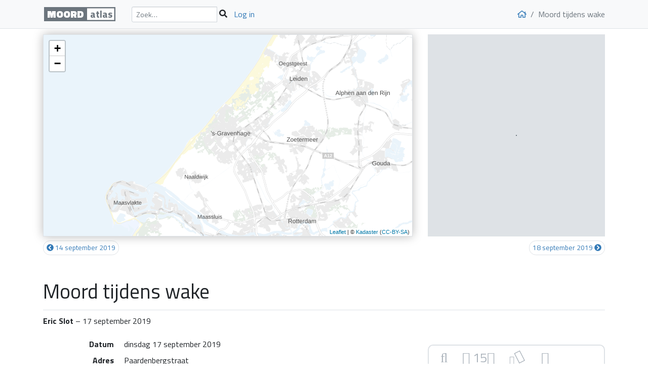

--- FILE ---
content_type: text/html; charset=UTF-8
request_url: https://moordatlas.nl/event/2813
body_size: 6493
content:
<!DOCTYPE html>
<html lang="nl-NL">
<head>
    <!-- Global site tag (gtag.js) - Google Analytics -->
<script async src="https://www.googletagmanager.com/gtag/js?id=UA-51182910-1"></script>
<script>
    window.dataLayer = window.dataLayer || [];
    function gtag(){dataLayer.push(arguments);}
    gtag('js', new Date());

    gtag('config', 'UA-51182910-1');
</script>

    <meta charset="UTF-8">
    <meta name="viewport" content="width=device-width, initial-scale=1, shrink-to-fit=no">
    <meta name="csrf-param" content="_csrf-frontend">
<meta name="csrf-token" content="0qu4ymR0yEnhpZ43Jobpm0vZ6JO8Od-sOzhcJSMVojSjk_2_E0Off6T66WVIzKSvI--D1_ENl8prDmhqYGTNTg==">
    <title>Moord tijdens wake</title>
    <meta name="description" content="Moord en doodslag in Nederland">
    <link rel="apple-touch-icon" sizes="57x57" href="/apple-touch-icon-57x57.png">
<link rel="apple-touch-icon" sizes="60x60" href="/apple-touch-icon-60x60.png">
<link rel="apple-touch-icon" sizes="72x72" href="/apple-touch-icon-72x72.png">
<link rel="apple-touch-icon" sizes="76x76" href="/apple-touch-icon-76x76.png">
<link rel="apple-touch-icon" sizes="114x114" href="/apple-touch-icon-114x114.png">
<link rel="apple-touch-icon" sizes="120x120" href="/apple-touch-icon-120x120.png">
<link rel="apple-touch-icon" sizes="144x144" href="/apple-touch-icon-144x144.png">
<link rel="apple-touch-icon" sizes="152x152" href="/apple-touch-icon-152x152.png">
<link rel="icon" type="image/png" href="/favicon-32x32.png" sizes="32x32">
<link rel="icon" type="image/png" href="/favicon-96x96.png" sizes="96x96">
<link rel="icon" type="image/png" href="/favicon-16x16.png" sizes="16x16">
<link rel="manifest" href="/manifest.json">
<meta name="msapplication-TileColor" content="#da532c">
<meta name="msapplication-TileImage" content="/mstile-144x144.png">
<meta name="theme-color" content="#ffffff">
    <title>Moord tijdens wake - Moordatlas</title>
<link href="https://moordatlas.nl/event/2813" rel="canonical">
<link href="//unpkg.com/leaflet@1.7.1/dist/leaflet.css" rel="stylesheet" integrity="sha512-xodZBNTC5n17Xt2atTPuE1HxjVMSvLVW9ocqUKLsCC5CXdbqCmblAshOMAS6/keqq/sMZMZ19scR4PsZChSR7A==" crossorigin="">
<link href="/assets/baf29094/css/weather-icons.min.css?v=1739276904" rel="stylesheet">
<link href="/assets/d313af8f/comus.css?v=1739276904" rel="stylesheet">
<link href="//fonts.googleapis.com/css?family=Titillium+Web:400,400i,700,900" rel="stylesheet">
<link href="/assets/675cf9b1/site.css?v=1739268246" rel="stylesheet">
<link href="//cdnjs.cloudflare.com/ajax/libs/cookieconsent2/3.1.1/cookieconsent.min.css" rel="stylesheet">
<script src="https://kit.fontawesome.com/227bc231f1.js" defer data-search-pseudo-elements></script></head>
<body class="tag94">        
<div id="tlx"></div>    <div class="wrap wrap-main">
    <div class="container">
        <nav id="w4" class="navbar fixed-top bg-light navbar-expand-md border-bottom">
<div class="container">
<a class="navbar-brand" href="/" title="Home"><span class="nav-logo"><span class="w1">Moord</span><span class="w2">atlas</span></span></a>
<button type="button" class="navbar-toggler" data-toggle="collapse" data-target="#w4-collapse" aria-controls="w4-collapse" aria-expanded="false" aria-label="Navigatie"><span class="navbar-toggler-icon"></span></button>
<div id="w4-collapse" class="collapse navbar-collapse">
        <ul id="w5" class="navbar-nav nav"><form class="form-inline navbar-search" action="/search" role="search">
    <div class="input-group input-group-sm">
        <input class="form-control" name="q" placeholder="Zoek&hellip;" />
            <span class="input-group-btn">
                <button type="submit" class="btn btn-default"><i class="fa fa-search"></i></button>
            </span>
    </div>
</form>

<li class="nav-item"><a class="nav-link" href="/pluto/login">Log in</a></li></ul>        <div class="navbar-text ml-auto d-none d-lg-inline-block">
        <nav aria-label="breadcrumb"><ol id="w6" class="breadcrumb"><li class="breadcrumb-item"><a href="/2019" title="Home"><i class="far fa-home"></i></a></li>
<li class="breadcrumb-item active" aria-current="page">Moord tijdens wake</li>
</ol></nav>        </div>
        </div>
</div>
</nav>                <div class="event-view">
    <div class="row">
        <div class="col-lg-4 col-sm-6 order-last">
            <div class="img-container">
                <img src="//moordatlas.nl/illustrations/event/picture/480/s0t1gk.png" alt="">            </div>
        </div>
        <div class="col-lg-8 col-sm-6 order-first">

            <div id="w0" class="gmap locator" style="height:400px;"></div>
        </div>
    </div>

    <nav id="w1" class="swiper"><a class="swiper-link swiper-prev" href="/event/3507#w1" title="Emiliah werd maar 1"><span class="d-none d-sm-inline-block">14 september 2019</span><span class="d-inline-block d-sm-none">14-09-19</span></a><a class="swiper-link swiper-next" href="/event/2815#w1" title="Advocaat kroongetuige geliquideerd"><span class="d-none d-sm-inline-block">18 september 2019</span><span class="d-inline-block d-sm-none">18-09-19</span></a></nav>
    
    <h1 class="page-header">Moord tijdens wake</h1>
    <h4 class="byline"><strong>Eric Slot</strong> &ndash; 17 september 2019</h4>

    <div class="row" id="swp">
        <div class="col-md-8">
                        <dl id="w2" class="dl-horizontal"><dt>Datum</dt><dd>dinsdag 17 september 2019</dd>
<dt>Adres</dt><dd>Paardenbergstraat</dd>
<dt>Plaats</dt><dd><a href="/place/Den+Haag">Den Haag</a></dd></dl>                        <div class="body-text">
                <p>De steekpartij vond plaats rond 10.00 uur in een Turks-islamitisch centrum, kort voordat daar een plechtigheid zou beginnen&nbsp;voor&nbsp;een overledene wiens stoffelijk overschot later die dag naar Turkije zou worden gevlogen.</p>
<p>De aanleiding lag dan ook binnen de familie. De 50-jarige Vedat A. - hij was de schoonzoon van de man die herdacht werd&nbsp;- was de dag&nbsp;voor de uitvaart uitgemaakt voor hoerenzoon.&nbsp;<br></p>
<p>Waar of niet,&nbsp;Vedat A. nam een mes mee naar de herdenking. Daar werd hij weer beschuldigd. Nu zou hij zijn echtgenote verhuren.</p>
<p>Daarop trok hij het meegenomen mes en stak hij een&nbsp;36-jarige man in zijn nek. En vervolgens een man die de boel wilde sussen in zijn hart.</p>
<p>Het tweede slachtoffer overleed ter plaatse. Hij&nbsp;was een neef van de man die herdacht werd en&nbsp;werd 44.</p>
<p>Vedat A. vluchtte naar Turkije.&nbsp;Naar eigen zeggen vernam hij&nbsp;daar pas dat iemand door zijn toedoen was overleden. In december 2019 keerde hij naar Nederland terug en werd op Rotterdam The Hague Airport aangehouden.&nbsp;<br></p>
<p>De psychiater die&nbsp;A. onderzocht stelde vast dat de verdachte&nbsp;misschien gekrenkt was, maar ook toerekeningsvatbaar.</p>
<p>Het Openbaar Ministerie eiste 18 jaar cel. De rechtbank veroordeelde hem conform, voor doodslag.&nbsp;</p>
<p>Daarbij nam de rechtbank&nbsp;mee dat A. zich tijdens de zitting&nbsp;niet verantwoordelijk achtte voor de dood van de man die de ruzie wilde sussen.&nbsp;</p>
<p>Dat was volgens de dader namelijk&nbsp;de schuld van de man met wie hij die ruzie had...</p>            </div>
        </div>
        <div class="col-md-4">
                                                    <div class="weather">
    <div class="weather-type">
        <i class="wi wi-day-cloudy" title="Weer"></i>
    </div>
    <div class="weather-temp" title="Temperatuur">
        <i class="wi wi-thermometer"></i>&thinsp;15<i class="wi wi-celsius"></i>
    </div>
    <div class="weather-wind">
        <i class="wi wi-wind-beaufort-5 fa-lg" title="Windsnelheid"></i>
        <i class="wi wi-wind-direction fa-2x" style="transform:rotate(153deg);" title="Windrichting"></i>
    </div>
    <div class="weather-lunar">
        <i class="wi" title="Maan">&#xf0e1;</i>
    </div>
    <div class="weather-credit">
        <strong>KNMI&nbsp;Hoek van Holland</strong> &ndash; 17-09-2019    </div>
</div>
                        <section class="tile tile-banner">
    <div class="card banner-card">

        <div id="w3"><div class="cycle-caption"></div><a href="//fosfor.nl/ebooks/de-dood-van-een-onderduiker" title="Eric Slot: De dood van een onderduiker" data-caption="E-book&lt;br /&gt;Fosfor; &lt;strong&gt;&amp;euro;&amp;nbsp;5,-&lt;/strong&gt;&amp;nbsp;"><img src="/img/e-book-medium.png" alt=""></a><a href="//www.uitgeverijdekring.nl/moordatlas-van-amsterdam" title="Eric Slot: Moordatlas van Amsterdam" data-caption="Uitgeverij De Kring; &lt;strong&gt;&amp;euro;&amp;nbsp;19,95&lt;/strong&gt;&lt;br /&gt;&lt;a href=&quot;//www.bol.com/nl/p/moord-atlas-van-amsterdam/9200000022092028/&quot; target=&quot;_blank&quot;&gt;Bestel bij Bol.com&amp;hellip;" style="display:none;"><img src="/img/Moordatlas_cover_medium.png" alt=""></a><a href="/tour" title="title" data-caption="&lt;strong&gt;Eric Slot&lt;/strong&gt; neemt je mee op een onderhoudende en informatieve &lt;strong&gt;&lt;a href=&quot;/tour&quot;&gt;wandeling&lt;/a&gt; over de Amsterdamse Wallen&lt;/strong&gt;." style="display:none;"><img src="/img/zeedijk.jpg" alt=""></a></div>
        <div id="caption" class="small"></div>
    </div>
</section>        </div>
    </div>

            <div class="panel panel-info mb-3">
            <div class="panel-heading">
                <h3 class="panel-title">Labels</h3>
            </div>
            <div class="panel-body">
                <a class="dotted dot-bluegrey" href="/tag/94">familieruzie</a>            </div>
        </div>
    
    <p class="text-info small">Bijgewerkt: 09-01-21 17:58</p>


    <ul class="list-inline">
<li class="d-inline-block"><a href="https://www.facebook.com/sharer/sharer.php?u=https%3A%2F%2Fmoordatlas.nl%2Fevent%2F2813" title="Delen met Facebook" rel="noopener noreferrer" target="_blank"><i class="fab fa-facebook-square fa-lg"></i></a></li>
<li class="d-inline-block"><a href="https://twitter.com/intent/tweet?url=https%3A%2F%2Fmoordatlas.nl%2Fevent%2F2813" title="Delen met Twitter" rel="noopener noreferrer" target="_blank"><i class="fab fa-twitter-square fa-lg"></i></a></li>
<li class="d-inline-block"><a href="https://www.linkedin.com/shareArticle?mini=true&amp;url=https%3A%2F%2Fmoordatlas.nl%2Fevent%2F2813&amp;title=Moord+tijdens+wake" title="Delen met LinkedIn" rel="noopener noreferrer" target="_blank"><i class="fab fa-linkedin fa-lg"></i></a></li>
<li class="d-inline-block"><a href="https://www.pinterest.com/pin/create/link/?url=https%3A%2F%2Fmoordatlas.nl%2Fevent%2F2813&amp;description=Moord+tijdens+wake" title="Delen met Pinterest" rel="noopener noreferrer" target="_blank"><i class="fab fa-pinterest-square fa-lg"></i></a></li>
<li class="d-inline-block"><a href="https://www.tumblr.com/widgets/share/tool?canonicalUrl=https%3A%2F%2Fmoordatlas.nl%2Fevent%2F2813&amp;posttype=link&amp;caption=Moord+tijdens+wake" title="Delen met Tumblr" rel="noopener noreferrer" target="_blank"><i class="fab fa-tumblr-square fa-lg"></i></a></li>
</ul>
    <div id="cmts" class="comus-block comus-desc" data-pjax-container="" data-pjax-timeout="1000"><h3 class="comus-summary">Reacties (0)</h3><div class="comus-level comus-level-0"><p class="comus-prompt"><a href="/pluto/login">Log in</a> om te reageren</p></div></div></div>
    </div>
</div>
    <footer>
    <p class="ad">Advertentie</p>
            <script async src="//pagead2.googlesyndication.com/pagead/js/adsbygoogle.js"></script>
        <!-- Moordatlas responsive -->
        <ins class="adsbygoogle"
             style="display:block"
             data-ad-client="ca-pub-6296754435828258"
             data-ad-slot="2731089923"
             data-ad-format="auto"></ins>
        <script>
            (adsbygoogle = window.adsbygoogle || []).push({});
        </script>
        <nav class="footer-bar" role="navigation">
        <p class="footer-credit">&copy; Moordatlas, Amsterdam, 2012-2025</p>
        <ul class="footer-links">
            <li><a href="//www.facebook.com/moordatlas" target="_new"><i class="fab fa-facebook" role="presentation"></i>Moordatlas op Facebook</a></li>
<!--            <li></li>
-->            <li><a href="/about"><i class="far fa-info-circle" role="presentation"></i>Over de Moordatlas</a></li>
            <li><a href="/eric"><i class="far fa-id-badge" role="presentation"></i>Over Eric Slot</a></li>
            <li><a href="/rules"><i class="far fa-comments" role="presentation"></i>Over reacties</a></li>
            <li><a href="/searchman"><i class="far fa-search" role="presentation"></i>Over zoeken</a></li>
            <li><a href="/privacy"><i class="far fa-key" role="presentation"></i>Privacy</a></li>
<!--            <li>--><!--</li>-->
            <li><a href="/rss"><i class="far fa-rss" role="presentation"></i>RSS feeds</a></li>
            <li><a href="/contact"><i class="far fa-handshake" role="presentation"></i>Contact</a></li>
        </ul>
    </nav>
</footer>
    <script src="//ajax.googleapis.com/ajax/libs/hammerjs/2.0.8/hammer.min.js"></script>
<script src="//unpkg.com/leaflet@1.7.1/dist/leaflet.js" integrity="sha512-XQoYMqMTK8LvdxXYG3nZ448hOEQiglfqkJs1NOQV44cWnUrBc8PkAOcXy20w0vlaXaVUearIOBhiXZ5V3ynxwA==" crossorigin=""></script>
<script src="/assets/7b704f74/locator.js?v=1739268264"></script>
<script src="//code.jquery.com/jquery-3.3.1.min.js" integrity="sha256-FgpCb/KJQlLNfOu91ta32o/NMZxltwRo8QtmkMRdAu8=" crossorigin="anonymous"></script>
<script src="/assets/20a64085/jquery.cycle2.min.js?v=1739276904"></script>
<script src="/assets/7e993ff8/yii.js?v=1739268246"></script>
<script src="/assets/13227676/jquery.pjax.js?v=1739276904"></script>
<script src="//unpkg.com/popper.js/dist/umd/popper.min.js"></script>
<script src="//stackpath.bootstrapcdn.com/bootstrap/4.3.1/js/bootstrap.min.js" integrity="sha384-JjSmVgyd0p3pXB1rRibZUAYoIIy6OrQ6VrjIEaFf/nJGzIxFDsf4x0xIM+B07jRM" crossorigin="anonymous"></script>
<script src="/assets/11cdbe5e/telex.js?v=1739268264"></script>
<script src="//cdnjs.cloudflare.com/ajax/libs/cookieconsent2/3.1.1/cookieconsent.min.js"></script>
<script>if ('serviceWorker' in navigator) {
  window.addEventListener('load', () => {
    navigator.serviceWorker.register('/sw.js');
  });
}</script>
<script>jQuery(function ($) {
window.locatorw0=L.map('w0', {"center":[52.064466232522,4.2924776763262],"zoom":10,"maxBounds":[[50.7,3.1],[53.6,7.3]],"minZoom":7,"scrollWheelZoom":false,"touchdrag":true,"marker":{"type":"DotMarker"},"cluster":null,"popup":null,"scale":1,"urlTemplate":null,"fly":false}).addLayer(L.tileLayer("https://service.pdok.nl/brt/achtergrondkaart/wmts/v2_0?service=wmts&version=2.0&layer=grijs&tilematrixset=EPSG:3857&format=image/png&request=GetTile&tilematrix={z}&tilerow={y}&tilecol={x}", {"minZoom":5,"maxZoom":19,"boundVec":[[50.5,0],[54,10.4]],"attribution":"&copy; <a href=\"//kadaster.nl\" target=\"_blank\" rel=\"noopener noreferrer\">Kadaster</a> (<a href=\"//creativecommons.org/licenses/by-sa/3.0/\" target=\"_blank\" rel=\"noopener noreferrer\">CC-BY-SA</a>)"})).addFeature({"type":"Feature","geometry":{"type":"Point","coordinates":[4.292372,52.064472]},"properties":{"id":2813,"className":"dot-bluegrey","title":"Moord tijdens wake"}});locatorw0.options.createMarker=(e,t)=>locatorw0.newMarker(e,t);
var w1=new Hammer(document.getElementById('swp'),{recognizers:[[Hammer.Swipe,{direction: Hammer.DIRECTION_HORIZONTAL}]]});
w1.on('swipeleft swiperight', function(ev) {
    var lnk=$('#w1 .swiper-'+(ev.type=='swipeleft'?'next':'prev'));
    if (lnk.length){location=lnk.attr('href');}
});
document.addEventListener('keydown',function(e){
if(e.key=='ArrowLeft'){let lnk=document.getElementsByClassName('swiper-prev')[0];if(lnk)window.location=lnk.href;}
if(e.key=='ArrowRight'){let lnk=document.getElementsByClassName('swiper-next')[0];if(lnk)window.location=lnk.href;}
});
jQuery('#w3').cycle({"caption":"#caption","captionTemplate":"<span class=\"slide-caption\">{{caption}}</span>","overlayTemplate":"","slides":"> a"});

    function setLiClass(li, c) {
        let b = li.hasClass(c);
        $(".comus-block li").removeClass("comus-editing comus-replying");
        if (!b) li.addClass(c);
    }
    $(".comus-block").on("change", ".comus-status", function(e) {
        e.preventDefault();
        $(this).submit();
    })
    .on("click", ".comus-edit", function(e) {
        e.preventDefault();
        let li = $(this).closest("li");
        setLiClass(li, "comus-editing");
        li.find(".comus-editor textarea").focus();
    })
    .on("click", ".comus-reply", function(e) {
        e.preventDefault();
        let li = $(this).closest("li");
        setLiClass(li, "comus-replying");
        li.find(".comus-comment textarea").focus();
    })
    .on("submit", ".comus-editor", function(e) {
        $(this).parent().removeClass("comus-editing");
    })
    .on("submit", ".comus-comment form", function(e) {
        $(this).parent().removeClass("comus-replying");
    });

jQuery(document).pjax("#cmts a", {"push":false,"replace":false,"timeout":1000,"scrollTo":false,"container":"#cmts"});
jQuery(document).on("submit", "#cmts form[data-pjax]", function (event) {jQuery.pjax.submit(event, {"push":false,"replace":false,"timeout":1000,"scrollTo":false,"container":"#cmts"});});
if (self!==top){parent.postMessage({height:$(document).height()},"*");}
qtlx=Telex.widget('tlx', {"speed":125,"pauseOnHover":true}, [{"content":"<a href=\"/event/4108\">Alleen 35-jarige bewoner Zevenkampse Ring nog vast</a>","class":"telex-normal"},{"content":"<a href=\"/event/4110\">Man (20) in Rotterdam op straat doodgeschoten </a>","class":"telex-breaking"},{"content":"<a href=\"/event/4048\">Witte Seat Ibiza gezocht in moordzaak Irene (80) </a>","class":"telex-normal"},{"content":"<a href=\"/event/4107\">54-jarige Maurice dood in zijn woning</a>","class":"telex-breaking"},{"content":"<a href=\"/event/3804\">Man krijgt 18 jaar voor doden Yildiz Kayali (42) en zoekmaken van haar lichaam</a>","class":"telex-normal"}]);
window.addEventListener('load', function(){window.cookieconsent.initialise({"palette":{"popup":{"background":"#000"},"button":{"background":"#f1d600"}},"theme":"edgeless","position":"top-right","content":{"message":"Moordatlas.nl gebruikt cookies om je beter te laten surfen.","dismiss":"Begrepen!","link":"Meer informatie","href":"https://www.justitia.nl/cookiewet"}})});
});</script>    </body>
</html>


--- FILE ---
content_type: text/html; charset=utf-8
request_url: https://www.google.com/recaptcha/api2/aframe
body_size: 269
content:
<!DOCTYPE HTML><html><head><meta http-equiv="content-type" content="text/html; charset=UTF-8"></head><body><script nonce="vkSA7U55KTA10ZTrLK0VvA">/** Anti-fraud and anti-abuse applications only. See google.com/recaptcha */ try{var clients={'sodar':'https://pagead2.googlesyndication.com/pagead/sodar?'};window.addEventListener("message",function(a){try{if(a.source===window.parent){var b=JSON.parse(a.data);var c=clients[b['id']];if(c){var d=document.createElement('img');d.src=c+b['params']+'&rc='+(localStorage.getItem("rc::a")?sessionStorage.getItem("rc::b"):"");window.document.body.appendChild(d);sessionStorage.setItem("rc::e",parseInt(sessionStorage.getItem("rc::e")||0)+1);localStorage.setItem("rc::h",'1762349292595');}}}catch(b){}});window.parent.postMessage("_grecaptcha_ready", "*");}catch(b){}</script></body></html>

--- FILE ---
content_type: text/css
request_url: https://moordatlas.nl/assets/d313af8f/comus.css?v=1739276904
body_size: 660
content:
@keyframes target-fade {
  from {
    background-color: #fd9843;
  }
  to {
    background-color: var(--comus-bg);
  }
}
.comus-block {
  --comus-bg: #fff;
}
.comus-block li:target > .comus-wrap {
  animation: target-fade 3s 1;
}
.comus-block ol ol {
  border-left: 0.5em solid #e6e9ea;
  padding-left: 3em;
}
.comus-block [type=submit] {
  margin-left: 1em;
  align-self: flex-end;
}
.comus-block textarea {
  border: 1px solid #95a5a6;
  overflow: hidden;
  resize: none;
  min-height: 4em;
}
.comus-block .has-error .help-block {
  color: #e74c3c;
}

.comus-create {
  margin-bottom: 1em;
}

.comus-comment {
  padding-top: 1em;
  padding-left: 3em;
  border-left: 0.5em solid #e6e9ea;
}

.comus-level {
  display: flex;
  flex-direction: column;
}

.comus-level-0 > .comus-list {
  border-top: 1px solid #bfc9ca;
}

.comus-wrap {
  display: flex;
  background-color: var(--comus-bg);
  border-bottom: 1px solid #bfc9ca;
  padding: 0.5em;
}
.comus-wrap .comus-buttons {
  display: none;
  margin-left: auto;
}
.comus-wrap .comus-buttons .field-comment-status {
  height: 1.5rem;
  border: 1px solid #ccc;
  border-radius: 0.3em;
  padding: 0 0.3em;
}
.comus-wrap .comus-buttons .field-comment-status:focus-within {
  border-color: #343a40;
}
.comus-wrap:hover .comus-buttons, .comus-wrap:focus-within .comus-buttons {
  display: flex;
}

.comus-avatar {
  flex: none;
  margin-right: 0.5em;
}

.comus-inner {
  flex: auto;
}

.comus-meta {
  display: flex;
  border-bottom: 1px dotted #95a5a6;
}

.comus-author {
  font-weight: bold;
}

.comus-date {
  padding-left: 1em;
}

.comus-short {
  padding-left: 1em;
  font-size: 75%;
  color: #95a5a6;
}

.comus-moderator {
  --comus-bg: lightyellow;
}

.comus-own {
  --comus-bg: lightcyan;
}

.comus-ribbon {
  display: flex;
}

.comus-status-item {
  position: relative;
  display: inline-flex;
  align-items: center;
  justify-content: center;
  min-height: 1.5rem;
}
.comus-status-item input {
  position: absolute;
  z-index: -1;
  opacity: 0;
}
.comus-status-item input:checked ~ label {
  opacity: 1;
}
.comus-status-item [value="1"] ~ label {
  color: #13967d;
}
.comus-status-item [value="2"] ~ label {
  color: #e74c3c;
}
.comus-status-item label {
  display: inline-flex;
  align-items: center;
  justify-content: center;
  margin-bottom: 0;
  cursor: pointer;
  opacity: 0.3;
}
.comus-status-item label:hover {
  opacity: 0.7;
}

.comus-previous,
.comus-next,
.comus-delete,
.comus-edit,
.comus-reply {
  margin-left: 1em;
  color: #95a5a6;
}
.comus-previous:hover, .comus-previous:focus,
.comus-next:hover,
.comus-next:focus,
.comus-delete:hover,
.comus-delete:focus,
.comus-edit:hover,
.comus-edit:focus,
.comus-reply:hover,
.comus-reply:focus {
  color: #343a40;
  outline: none;
}

.comus-next {
  margin-left: 0.3em;
}

.comus-group {
  width: 100%;
}

.comus-body p:last-child {
  margin-bottom: 0;
}

.comus-create,
.comus-comment form {
  display: flex;
}

.comus-editor,
.comus-comment {
  display: none;
}
.comus-editor .field-comment-body,
.comus-comment .field-comment-body {
  flex: auto;
}

.comus-editing > .comus-wrap .comus-body {
  display: none;
}
.comus-editing > .comus-wrap .comus-editor {
  display: flex;
  align-items: flex-end;
}

.comus-replying > .comus-level > .comus-comment {
  display: block;
}

.comus-pending .comus-body {
  color: #95a5a6;
}

.comus-rejected .comus-body {
  text-decoration: line-through;
}

.comus-message {
  color: #6610f2;
}

.comus-user-comments th:first-child, .comus-user-comments td:first-child {
  width: 12em;
}

.comus-user-summary {
  font-size: 1.4rem;
  font-weight: bold;
}

/*# sourceMappingURL=comus.css.map */
